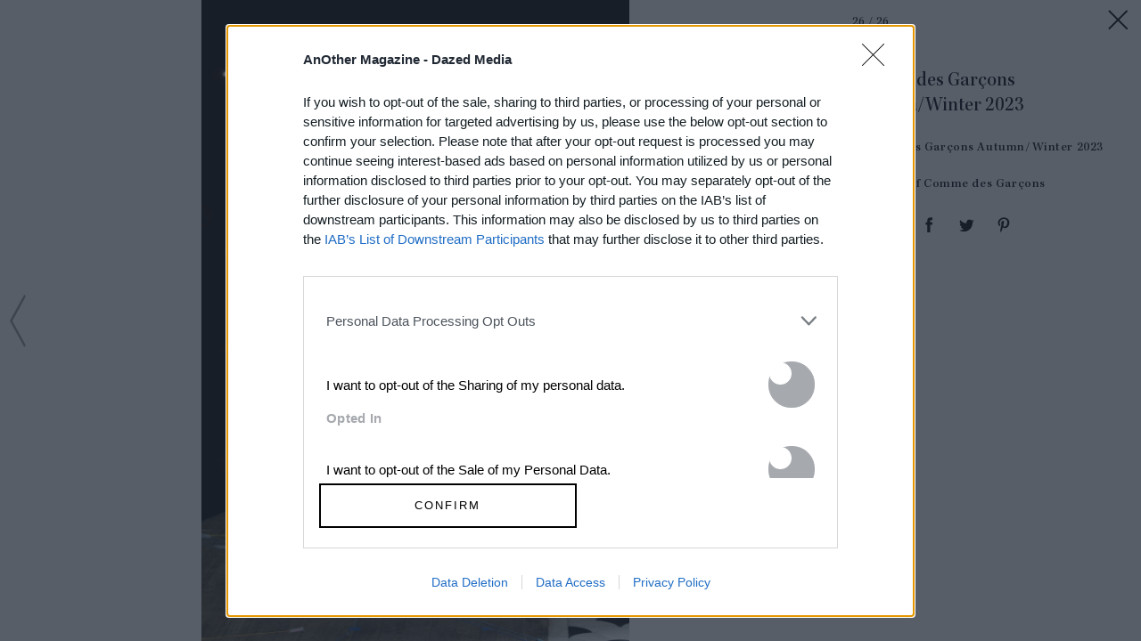

--- FILE ---
content_type: text/html; charset=utf-8
request_url: https://www.anothermag.com/article/ListJson?json=jqorwOyDVD8UPkxBU9W_aDzgboMCFDZ38R7NZvmeK_b-bhc-uQ0zg8meUivebWzqdvXdWSkkAdlunTzFG6Lz6eT6yNbpEJaqzMetReaSy48SLr0TZTBmOWOJ4Ax__mbeGTaI4zmoy0GCrW0-kamgBX3Mqmnd0n0atKg7hnC-oAXGk6sz0z2GKZZx6kSvE8H6nRRLKAsPP1hZG3RsAiCo6Dsooz-8oNFCVETLAVBLfdWhb7XbhKTCfwqNqgApbDWvoCqR_q28CpZgVMxkX0jta4aE0vKpaEpzSggrL8jcUso
body_size: 891
content:

<div class="article-list item-list" data-display-count=3>
<div class="article-list-item list-item" data-article-id="16835" data-publishdate="2026-01-12T17:16:00+00:00"><div class="article-list-item-link"><a href="/fashion-beauty/16835/paolo-carzana-interview-another-magazine" class="article-list-item-image"><span class="image-container" data-aspect-ratio-type="landscape" style="width:915px;"><span class="preserve-aspect-ratio" style="padding-top:66.66%;"><img alt="AN49_LOVES_LarissaHofmann_01" class="img" data-aspect-ratio="1.5" data-aspect-ratio-type="landscape" data-delay-load="docready" data-max-height="610" data-max-width="915" data-maxDevicePixelRatio="2" data-responsive-widths="200,320,355,480,640,786,900,915" data-src="https://images-prod.anothermag.com/320/0-182-915-610/azure/another-prod/460/7/467527.jpg" src="[data-uri]" style="width:915px;"></img></span></span></a><div class="article-list-item-content"><span class="section"><a href="/behind-the-pages" class="section-link">Behind the Pages</a></span><a href="/fashion-beauty/16835/paolo-carzana-interview-another-magazine" class="title" >For Welsh Designer Paolo Carzana, Dragons <span class='nowrap'>Represent Community</span></a></div></div></div><div class="article-list-item list-item" data-article-id="16925" data-publishdate="2026-01-28T17:57:00+00:00"><div class="article-list-item-link"><a href="/fashion-beauty/16925/saint-laurent-autumn-winter-2026-show-review-anthony-vaccarello" class="article-list-item-image"><span class="image-container" data-aspect-ratio-type="landscape" style="width:2400px;"><span class="preserve-aspect-ratio" style="padding-top:66.66%;"><img alt="Saint Laurent Autumn/Winter 2026 Menswear" class="img" data-aspect-ratio="1.5" data-aspect-ratio-type="landscape" data-delay-load="docready" data-max-height="2000" data-max-width="3000" data-maxDevicePixelRatio="2" data-responsive-widths="200,320,355,480,640,786,900,1050,1280,1400,1600,2000,2400" data-src="https://images-prod.anothermag.com/320/0-0-3000-2000/azure/another-prod/460/8/468882.jpg" src="[data-uri]" style="width:2400px;"></img></span></span></a><div class="article-list-item-content"><span class="section"><a href="/another-fashion-show" class="section-link">AnOther Fashion Show</a></span><a href="/fashion-beauty/16925/saint-laurent-autumn-winter-2026-show-review-anthony-vaccarello" class="title" >At Saint Laurent, a Dynamic, Elastic Reflection of <span class='nowrap'>Masculine Sexuality</span></a></div></div></div><div class="article-list-item list-item" data-article-id="16923" data-publishdate="2026-01-28T15:32:00+00:00"><div class="article-list-item-link"><a href="/fashion-beauty/16923/ssstein-the-japanese-label-honouring-the-poetry-of-the-everyday" class="article-list-item-image"><span class="image-container" data-aspect-ratio-type="landscape" style="width:2143px;"><span class="preserve-aspect-ratio" style="padding-top:66.63%;"><img alt="Ssstein Spring/Summer 2026" class="img" data-aspect-ratio="1.50" data-aspect-ratio-type="landscape" data-delay-load="docready" data-max-height="1428" data-max-width="2143" data-maxDevicePixelRatio="2" data-responsive-widths="200,320,355,480,640,786,900,1050,1280,1400,1600,2000,2143" data-src="https://images-prod.anothermag.com/320/0-0-2143-1428/azure/another-prod/460/8/468871.jpeg" src="[data-uri]" style="width:2143px;"></img></span></span></a><div class="article-list-item-content"><span class="section"><a href="/another-name-to-know" class="section-link">AnOther Name to Know</a></span><a href="/fashion-beauty/16923/ssstein-the-japanese-label-honouring-the-poetry-of-the-everyday" class="title" >Ssstein, the Japanese Label Creating Masterful Tailoring for <span class='nowrap'>the Everyday</span></a></div></div></div></div>


--- FILE ---
content_type: text/html; charset=utf-8
request_url: https://www.google.com/recaptcha/api2/aframe
body_size: 266
content:
<!DOCTYPE HTML><html><head><meta http-equiv="content-type" content="text/html; charset=UTF-8"></head><body><script nonce="PrblcBmMS9715u1A41qIHA">/** Anti-fraud and anti-abuse applications only. See google.com/recaptcha */ try{var clients={'sodar':'https://pagead2.googlesyndication.com/pagead/sodar?'};window.addEventListener("message",function(a){try{if(a.source===window.parent){var b=JSON.parse(a.data);var c=clients[b['id']];if(c){var d=document.createElement('img');d.src=c+b['params']+'&rc='+(localStorage.getItem("rc::a")?sessionStorage.getItem("rc::b"):"");window.document.body.appendChild(d);sessionStorage.setItem("rc::e",parseInt(sessionStorage.getItem("rc::e")||0)+1);localStorage.setItem("rc::h",'1769644895673');}}}catch(b){}});window.parent.postMessage("_grecaptcha_ready", "*");}catch(b){}</script></body></html>